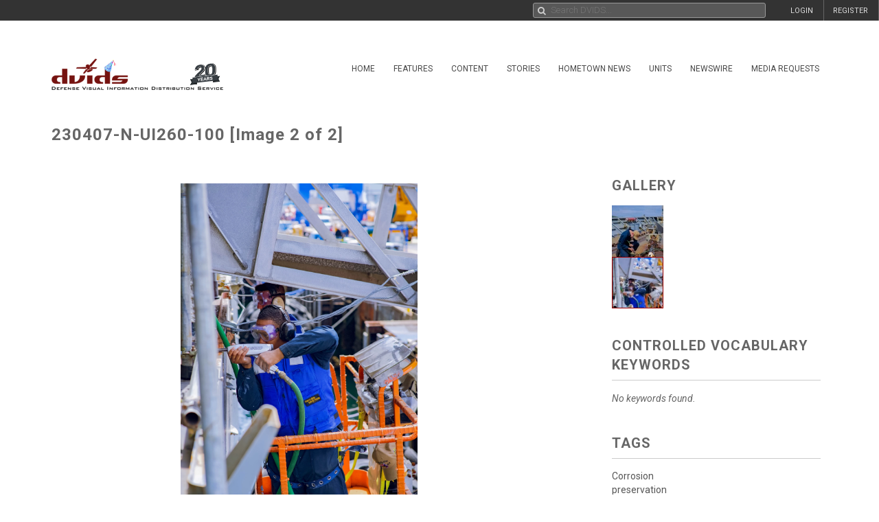

--- FILE ---
content_type: application/javascript; charset=utf-8
request_url: https://cdn.jsdelivr.net/npm/ts-deepmerge@7.0.3/+esm
body_size: 7
content:
/**
 * Bundled by jsDelivr using Rollup v2.79.2 and Terser v5.39.0.
 * Original file: /npm/ts-deepmerge@7.0.3/esm/index.js
 *
 * Do NOT use SRI with dynamically generated files! More information: https://www.jsdelivr.com/using-sri-with-dynamic-files
 */
const r=r=>{if("object"==typeof r&&null!==r){if("function"==typeof Object.getPrototypeOf){const t=Object.getPrototypeOf(r);return t===Object.prototype||null===t}return"[object Object]"===Object.prototype.toString.call(r)}return!1},t=(...e)=>e.reduce(((e,o)=>{if(void 0===o)return e;if(Array.isArray(o))throw new TypeError("Arguments provided to ts-deepmerge must be objects, not arrays.");return Object.keys(o).forEach((n=>{["__proto__","constructor","prototype"].includes(n)||(Array.isArray(e[n])&&Array.isArray(o[n])?e[n]=t.options.mergeArrays?t.options.uniqueArrayItems?Array.from(new Set(e[n].concat(o[n]))):[...e[n],...o[n]]:o[n]:r(e[n])&&r(o[n])?e[n]=t(e[n],o[n]):!r(e[n])&&r(o[n])?e[n]=t(o[n],void 0):e[n]=void 0===o[n]?t.options.allowUndefinedOverrides?o[n]:e[n]:o[n])})),e}),{}),e={allowUndefinedOverrides:!0,mergeArrays:!0,uniqueArrayItems:!0};t.options=e,t.withOptions=(r,...o)=>{t.options=Object.assign(Object.assign({},e),r);const n=t(...o);return t.options=e,n};export{t as merge};export default null;
//# sourceMappingURL=/sm/6c611902cefd4fe32d2689c673b76421fbb6d785ec2ee88834a708dc76abd907.map